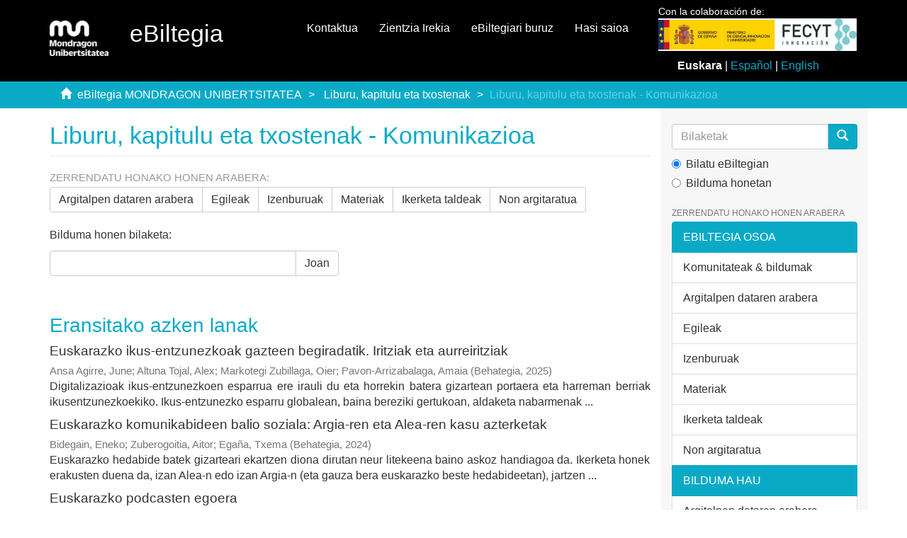

--- FILE ---
content_type: text/html;charset=utf-8
request_url: https://ebiltegia.mondragon.edu/xmlui/handle/20.500.11984/1137;jsessionid=2FE3502F3F923F3E72E8591F2750D58A
body_size: 7509
content:
<!DOCTYPE html>
            <!--[if lt IE 7]> <html class="no-js lt-ie9 lt-ie8 lt-ie7" lang="en"> <![endif]-->
            <!--[if IE 7]>    <html class="no-js lt-ie9 lt-ie8" lang="en"> <![endif]-->
            <!--[if IE 8]>    <html class="no-js lt-ie9" lang="en"> <![endif]-->
            <!--[if gt IE 8]><!--> <html class="no-js" lang="en"> <!--<![endif]-->
            <head><META http-equiv="Content-Type" content="text/html; charset=UTF-8">
<meta content="text/html; charset=UTF-8" http-equiv="Content-Type">
<meta content="IE=edge,chrome=1" http-equiv="X-UA-Compatible">
<meta content="width=device-width,initial-scale=1" name="viewport">
<link rel="shortcut icon" href="/xmlui/themes/Mirage2/images/favicon.ico">
<link rel="apple-touch-icon" href="/xmlui/themes/Mirage2/images/apple-touch-icon.png">
<meta name="Generator" content="DSpace 6.3">
<link href="/xmlui/themes/Mirage2/styles/main.css" rel="stylesheet">
<link href="/xmlui/themes/Mirage2/styles/ebiltegia.css" rel="stylesheet">
<link type="application/rss+xml" rel="alternate" href="/xmlui/feed/rss_1.0/20.500.11984/1137">
<link type="application/rss+xml" rel="alternate" href="/xmlui/feed/rss_2.0/20.500.11984/1137">
<link type="application/atom+xml" rel="alternate" href="/xmlui/feed/atom_1.0/20.500.11984/1137">
<link type="application/opensearchdescription+xml" rel="search" href="https://ebiltegia.mondragon.edu:443/xmlui/open-search/description.xml" title="DSpace">
<script>
                //Clear default text of empty text areas on focus
                function tFocus(element)
                {
                if (element.value == ''){element.value='';}
                }
                //Clear default text of empty text areas on submit
                function tSubmit(form)
                {
                var defaultedElements = document.getElementsByTagName("textarea");
                for (var i=0; i != defaultedElements.length; i++){
                if (defaultedElements[i].value == ''){
                defaultedElements[i].value='';}}
                }
                //Disable pressing 'enter' key to submit a form (otherwise pressing 'enter' causes a submission to start over)
                function disableEnterKey(e)
                {
                var key;

                if(window.event)
                key = window.event.keyCode;     //Internet Explorer
                else
                key = e.which;     //Firefox and Netscape

                if(key == 13)  //if "Enter" pressed, then disable!
                return false;
                else
                return true;
                }
            </script><!--[if lt IE 9]>
                <script src="/xmlui/themes/Mirage2/vendor/html5shiv/dist/html5shiv.js"> </script>
                <script src="/xmlui/themes/Mirage2/vendor/respond/dest/respond.min.js"> </script>
                <![endif]--><script src="/xmlui/themes/Mirage2/vendor/modernizr/modernizr.js"> </script>
<title>Liburu, kapitulu eta txostenak - Komunikazioa</title>
</head><body>
<header>
<div role="navigation" class="navbar navbar-default navbar-static-top">
<div class="container">
<div class="navbar-header">
<button data-toggle="offcanvas" class="navbar-toggle" type="button"><span class="sr-only">Toggle navigation</span><span class="icon-bar"></span><span class="icon-bar"></span><span class="icon-bar"></span></button><a class="navbar-brand" href="/xmlui/"><img src="/xmlui/themes/Mirage2/images/mondragon-unibertsitatea-logotipo.png"></a>
<h2 class="navbar-text">eBiltegia</h2>
<div class="navbar-header pull-right visible-xs hidden-sm hidden-md hidden-lg">
<ul class="nav nav-pills pull-left ">
<li>
<form method="get" style="display: inline" action="/xmlui/contact">
<button class="navbar-toggle navbar-link"><b aria-hidden="true" class="visible-xs glyphicon glyphicon-envelope"></b></button>
</form>
</li>
<li>
<form method="get" style="display: inline" action="/xmlui">
<button style="position: relative" role="button" id="sobre-ebiltegia-dropdown-toggle-xs" data-toggle="dropdown" class="dropdown-toggle navbar-toggle navbar-link"><b aria-hidden="true" class="visible-xs glyphicon glyphicon-info-sign"></b></button>
<ul data-no-collapse="true" aria-labelledby="sobre-ebiltegia-dropdown-toggle-xs" role="menu" class="dropdown-menu menu-movil-sobre-ebiltegia">
<li class="submenu-title">
<a href="/xmlui">Zer da eBiltegia?&nbsp;
                                                </a>
</li>
<li>
<a href="/xmlui/page/ebiltegia/about">&nbsp;
                                                    eBiltegiari buruz</a>
</li>
<li>
<a href="https://www.mondragon.edu/es/web/biblioteka/publica-investigacion-abierto" target="_blank">&nbsp;
                                                    Argitaratu irekian zure ikerketa</a>
</li>
<li class="submenu-title">
<a target="_blank" href="/xmlui">Sarbide Irekia MUn&nbsp;
                                                </a>
</li>
<li>
<a target="_blank" href="https://www.mondragon.edu/es/web/biblioteka/ciencia-acceso-abierto">&nbsp;
                                                    Zer da Zientzia Irekia?</a>
</li>
<li>
<a href="https://www.mondragon.edu/es/web/biblioteka/politica-institucional-acceso-abierto-mondragon-unibertsitatea" target="_blank">&nbsp;
                                                    Mondragon Unibertsitatearen dokumentu zientifikoetara eta irakaskuntza-materialetara Sarbide Irekia izateko politika instituzionala</a>
</li>
<li>
<a href="https://www.mondragon.edu/es/web/biblioteka/la-biblioteca-recoge-y-difunde-tus-publicaciones" target="_blank">&nbsp;
                                                    Zure argitalpenak jaso eta zabaldu egiten ditu Bibliotekak</a>
</li>
</ul>
</form>
</li>
<li>
<form style="display: inline" method="get" action="/xmlui/page/ciencia-abierta">
<button class="navbar-toggle navbar-link"><b aria-hidden="true" class="visible-xs glyphicon glyphicon-info-sign"></b></button>
</form>
</li>
<li>
<form method="get" action="/xmlui/login" style="display: inline">
<button class="navbar-toggle navbar-link"><b aria-hidden="true" class="visible-xs glyphicon glyphicon-user"></b></button>
</form>
</li>
</ul>
</div>
</div>
<div style="float:right;margin:1%;" class="col-md-3 float-right">
<p style="margin:0;margin-top:-2%;font-size:14px">Con la colaboraci&oacute;n de:</p>
<img src="/themes/Mirage2/images/logo_fecyt.jpg" class="logo-org-header logo-it" style="max-width:110%;"><div style="margin-top:10px;">
<div style="text-align:center;">
<strong>Euskara</strong> | <a style="color:#0AAAC7;text-decoration:none;" href="?locale-attribute=es">Espa&ntilde;ol</a> | <a style="color:#0AAAC7;text-decoration:none;" href="?locale-attribute=en">English</a>
</div>
</div>
</div>
<div class="navbar-header pull-right hidden-xs">
<ul class="nav navbar-nav pull-left">
<li>
<a href="/xmlui/contact">Kontaktua</a>
</li>
</ul>
<ul class="nav navbar-nav pull-left">
<li>
<a href="/xmlui/page/ciencia-abierta">Zientzia Irekia</a>
</li>
</ul>
<ul class="nav navbar-nav pull-left">
<li>
<a href="/xmlui/page/acerca-de">eBiltegiari buruz</a>
</li>
</ul>
<ul class="nav navbar-nav pull-left">
<li>
<a href="/xmlui/login"><span class="hidden-xs">Hasi saioa</span></a>
</li>
</ul>
<button type="button" class="navbar-toggle visible-sm" data-toggle="offcanvas"><span class="sr-only">Toggle navigation</span><span class="icon-bar"></span><span class="icon-bar"></span><span class="icon-bar"></span></button>
</div>
</div>
</div>
</header>
<div style="background-color:#0AAAC7; border-bottom:#0AAAC7;" class="trail-wrapper hidden-print">
<div class="container">
<div class="row">
<div class="col-xs-12">
<div class="breadcrumb dropdown visible-xs">
<a data-toggle="dropdown" class="dropdown-toggle" role="button" href="#" id="trail-dropdown-toggle">Liburu, kapitulu eta txostenak - Komunikazioa&nbsp;<b class="caret"></b></a>
<ul aria-labelledby="trail-dropdown-toggle" role="menu" class="dropdown-menu">
<li role="presentation">
<a role="menuitem" href="/xmlui/"><i aria-hidden="true" class="glyphicon glyphicon-home"></i>&nbsp;
                        eBiltegia MONDRAGON UNIBERTSITATEA</a>
</li>
<li role="presentation">
<a role="menuitem" href="/xmlui/handle/20.500.11984/1136">Liburu, kapitulu eta txostenak</a>
</li>
<li role="presentation" class="disabled">
<a href="#" role="menuitem">Liburu, kapitulu eta txostenak - Komunikazioa</a>
</li>
</ul>
</div>
<ul class="breadcrumb hidden-xs">
<li>
<i aria-hidden="true" class="glyphicon glyphicon-home"></i>&nbsp;
            <a href="/xmlui/">eBiltegia MONDRAGON UNIBERTSITATEA</a>
</li>
<li>
<a href="/xmlui/handle/20.500.11984/1136">Liburu, kapitulu eta txostenak</a>
</li>
<li class="active">Liburu, kapitulu eta txostenak - Komunikazioa</li>
</ul>
</div>
</div>
</div>
</div>
<div class="hidden" id="no-js-warning-wrapper">
<div id="no-js-warning">
<div class="notice failure">JavaScript is disabled for your browser. Some features of this site may not work without it.</div>
</div>
</div>
<div class="container" id="main-container">
<div class="row row-offcanvas row-offcanvas-right">
<div class="horizontal-slider clearfix">
<div class="col-xs-12 col-sm-12 col-md-9 main-content">
<div>
<h2 class="ds-div-head page-header first-page-header">Liburu, kapitulu eta txostenak - Komunikazioa</h2>
<div id="aspect_artifactbrowser_CollectionViewer_div_collection-home" class="ds-static-div primary repository collection">
<div id="aspect_artifactbrowser_CollectionViewer_div_collection-search-browse" class="ds-static-div secondary search-browse">
<div id="aspect_browseArtifacts_CollectionBrowse_div_collection-browse" class="ds-static-div secondary browse">
<h3 class="ds-div-head">Zerrendatu honako honen arabera:</h3>
<div id="aspect_browseArtifacts_CollectionBrowse_list_collection-browse" class="ds-static-div collection-browse">
<p class="ds-paragraph  btn-group">
<a href="/xmlui/handle/20.500.11984/1137/browse?type=dateissued" class=" btn btn-default ">Argitalpen dataren arabera</a><a href="/xmlui/handle/20.500.11984/1137/browse?type=author" class=" btn btn-default ">Egileak</a><a href="/xmlui/handle/20.500.11984/1137/browse?type=title" class=" btn btn-default ">Izenburuak</a><a href="/xmlui/handle/20.500.11984/1137/browse?type=subject" class=" btn btn-default ">Materiak</a><a href="/xmlui/handle/20.500.11984/1137/browse?type=researchgroup" class=" btn btn-default ">Ikerketa taldeak</a><a href="/xmlui/handle/20.500.11984/1137/browse?type=source" class=" btn btn-default ">Non argitaratua</a>
</p>
</div>
</div>
<form id="aspect_discovery_CollectionSearch_div_collection-search" class="ds-interactive-div secondary search" action="/xmlui/handle/20.500.11984/1137/discover" method="post" onsubmit="javascript:tSubmit(this);">
<p>Bilduma honen bilaketa:</p>
<div class="row">
<div id="aspect_discovery_CollectionSearch_p_search-query" class="col-sm-6">
<p class="input-group">
<input id="aspect_discovery_CollectionSearch_field_query" class="ds-text-field form-control" name="query" type="text" value=""><span class="input-group-btn"><button id="aspect_discovery_CollectionSearch_field_submit" class="ds-button-field btn btn-default" name="submit" type="submit">Joan</button></span>
</p>
</div>
</div>
</form>
</div>
<div id="aspect_artifactbrowser_CollectionViewer_div_collection-view" class="ds-static-div secondary">
<!-- External Metadata URL: cocoon://metadata/handle/20.500.11984/1137/mets.xml-->
<div class="detail-view">&nbsp;
            
            </div>
</div>
<h3 class="ds-div-head">Eransitako azken lanak</h3>
<div id="aspect_discovery_CollectionRecentSubmissions_div_collection-recent-submission" class="ds-static-div secondary recent-submission">
<ul class="ds-artifact-list list-unstyled">
<!-- External Metadata URL: cocoon://metadata/handle/20.500.11984/13974/mets.xml?sections=dmdSec,fileSec&fileGrpTypes=THUMBNAIL-->
<li class="ds-artifact-item odd">
<div class="artifact-description">
<h4 class="artifact-title">
<a href="/xmlui/handle/20.500.11984/13974">Euskarazko ikus-entzunezkoak gazteen begiradatik. Iritziak eta aurreiritziak</a><span class="Z3988" title="ctx_ver=Z39.88-2004&amp;rft_val_fmt=info%3Aofi%2Ffmt%3Akev%3Amtx%3Adc&amp;rft_id=978-84-09-70050-9&amp;rft_id=https%3A%2F%2Fkatalogoa.mondragon.edu%2Fjanium-bin%2Fjanium_login_opac.pl%3Ffind%26ficha_no%3D191532&amp;rft_id=https%3A%2F%2Fhdl.handle.net%2F20.500.11984%2F13974&amp;rfr_id=info%3Asid%2Fdspace.org%3Arepository&amp;rft.contributor=Kooperatibismoa+eta+gizarte-berrikuntza&amp;rft.contributor=Cooperativismo+e+innovaci%C3%B3n+social&amp;rft.source=H.+Castro+Egia%2C+%26+L.+Mimenza+Castillo+%28eds.%29.+Euskal+Hedabideen+urtekaria+2024-2025+%28144-157+orr.%29.+Behategia.&amp;rft.format=application%2Fpdf">
                    ﻿ 
                </span>
</h4>
<div class="artifact-info">
<span class="author h4"><small><span class="ds-dc_contributor_author-authority">Ansa Agirre, June</span>; <span class="ds-dc_contributor_author-authority">Altuna Tojal, Alex</span>; <span class="ds-dc_contributor_author-authority">Markotegi Zubillaga, Oier</span>; <span class="ds-dc_contributor_author-authority">Pavon-Arrizabalaga, Amaia</span></small></span> <span class="publisher-date h4"><small>(<span class="publisher">Behategia</span>, <span class="date">2025</span>)</small></span>
</div>
<div class="artifact-abstract">Digitalizazioak ikus-entzunezkoen esparrua ere irauli du eta&#13;
horrekin batera gizartean portaera eta harreman berriak ikusentzunezkoekiko.&#13;
Ikus-entzunezko esparru globalean, baina bereziki&#13;
gertukoan, aldaketa nabarmenak ...</div>
</div>
</li>
<!-- External Metadata URL: cocoon://metadata/handle/20.500.11984/6341/mets.xml?sections=dmdSec,fileSec&fileGrpTypes=THUMBNAIL-->
<li class="ds-artifact-item even">
<div class="artifact-description">
<h4 class="artifact-title">
<a href="/xmlui/handle/20.500.11984/6341">Euskarazko komunikabideen  balio soziala: Argia-ren eta Alea-ren  kasu azterketak</a><span class="Z3988" title="ctx_ver=Z39.88-2004&amp;rft_val_fmt=info%3Aofi%2Ffmt%3Akev%3Amtx%3Adc&amp;rft_id=https%3A%2F%2Fbehategia.eus%2Feu%2Furtekaria%2Furtekaria-2023-24%2F&amp;rft_id=978-84-09-59237-1&amp;rft_id=https%3A%2F%2Fkatalogoa.mondragon.edu%2Fjanium-bin%2Fjanium_login_opac.pl%3Ffind%26ficha_no%3D176387&amp;rft_id=https%3A%2F%2Fhdl.handle.net%2F20.500.11984%2F6341&amp;rfr_id=info%3Asid%2Fdspace.org%3Arepository&amp;rft.contributor=Kooperatibismoa+eta+gizarte-berrikuntza&amp;rft.contributor=Cooperativismo+e+innovaci%C3%B3n+social&amp;rft.format=application%2Fpdf">
                    ﻿ 
                </span>
</h4>
<div class="artifact-info">
<span class="author h4"><small><span class="ds-dc_contributor_author-authority">Bidegain, Eneko</span>; <span class="ds-dc_contributor_author-authority">Zuberogoitia, Aitor</span>; <span class="ds-dc_contributor_author-authority">Ega&ntilde;a, Txema</span></small></span> <span class="publisher-date h4"><small>(<span class="publisher">Behategia</span>, <span class="date">2024</span>)</small></span>
</div>
<div class="artifact-abstract">Euskarazko hedabide batek gizarteari ekartzen&#13;
diona dirutan neur litekeena baino askoz&#13;
handiagoa da. Ikerketa honek erakusten&#13;
duena da, izan Alea-n edo izan Argia-n (eta gauza&#13;
bera euskarazko beste hedabideetan), jartzen ...</div>
</div>
</li>
<!-- External Metadata URL: cocoon://metadata/handle/20.500.11984/6033/mets.xml?sections=dmdSec,fileSec&fileGrpTypes=THUMBNAIL-->
<li class="ds-artifact-item odd">
<div class="artifact-description">
<h4 class="artifact-title">
<a href="/xmlui/handle/20.500.11984/6033">Euskarazko podcasten egoera</a><span class="Z3988" title="ctx_ver=Z39.88-2004&amp;rft_val_fmt=info%3Aofi%2Ffmt%3Akev%3Amtx%3Adc&amp;rft_id=978-84-09-48691-5&amp;rft_id=https%3A%2F%2Fkatalogoa.mondragon.edu%2Fjanium-bin%2Fjanium_login_opac.pl%3Ffind%26ficha_no%3D171790&amp;rft_id=https%3A%2F%2Fhdl.handle.net%2F20.500.11984%2F6033&amp;rfr_id=info%3Asid%2Fdspace.org%3Arepository&amp;rft.contributor=Berrikuntza+eta+esku-hartzea+gizarte+kulturanitz+eta+eleanitzetan&amp;rft.contributor=Komunikazioa&amp;rft.source=H.+Castro+Egia%2C+%26+L.+Mimenza+Castillo+%28eds.%29.+Behategia%2C+160-171+orr.&amp;rft.format=application%2Fpdf">
                    ﻿ 
                </span>
</h4>
<div class="artifact-info">
<span class="author h4"><small><span class="ds-dc_contributor_author-authority">Aizpurua Garro, Naia</span>; <span class="ds-dc_contributor_author-authority">Morales Elorza, Uxue</span>; <span class="ds-dc_contributor_author-authority">Arteche Cerrato, Natalia</span>; <span class="ds-dc_contributor_author-authority">Bidegain, Eneko</span></small></span> <span class="publisher-date h4"><small>(<span class="publisher">Behategia</span>, <span class="date">2023</span>)</small></span>
</div>
</div>
</li>
<!-- External Metadata URL: cocoon://metadata/handle/20.500.11984/5303/mets.xml?sections=dmdSec,fileSec&fileGrpTypes=THUMBNAIL-->
<li class="ds-artifact-item even">
<div class="artifact-description">
<h4 class="artifact-title">
<a href="/xmlui/handle/20.500.11984/5303">Euskarazko komunikabideak euskal Pirinioetan</a><span class="Z3988" title="ctx_ver=Z39.88-2004&amp;rft_val_fmt=info%3Aofi%2Ffmt%3Akev%3Amtx%3Adc&amp;rft_id=978-84-608-4381-8&amp;rft_id=https%3A%2F%2Fkatalogoa.mondragon.edu%2Fjanium-bin%2Fjanium_login_opac.pl%3Ffind%26ficha_no%3D124311&amp;rft_id=https%3A%2F%2Fhdl.handle.net%2F20.500.11984%2F5303&amp;rfr_id=info%3Asid%2Fdspace.org%3Arepository&amp;rft.contributor=Berrikuntza+eta+esku-hartzea+gizarte+kulturanitz+eta+eleanitzetan&amp;rft.source=Behategia%3A+Euskal+Hedabideen+Behatokia%2C+pp.+41-52&amp;rft.format=application%2Fpdf">
                    ﻿ 
                </span>
</h4>
<div class="artifact-info">
<span class="author h4"><small><span class="ds-dc_contributor_author-authority">Bidegain, Eneko</span>; <span class="ds-dc_contributor_author-authority">Zuberogoitia, Aitor</span>; <span class="ds-dc_contributor_author-authority">Ega&ntilde;a, Txema</span>; <span class="ds-dc_contributor_author-authority">Larra&ntilde;aga-Elorza, Ainhoa</span></small></span> <span class="publisher-date h4"><small>(<span class="publisher">Behategia: Euskal Hedabideen Behatokia</span>, <span class="date">2016</span>)</small></span>
</div>
<div class="artifact-abstract">Euskarazko komunikabideen mapan pisu handiena duten eskualdeak Gipuzkoa eta Bizkaia badira ere, ezin dira gutxietsi Lapurdo, Nafarroa Beherea, Zuberoa eta Nafarroa Garaiaren iparraldeko komunikabideak ere. Alabaina, kontuan ...</div>
</div>
</li>
<!-- External Metadata URL: cocoon://metadata/handle/20.500.11984/5302/mets.xml?sections=dmdSec,fileSec&fileGrpTypes=THUMBNAIL-->
<li class="ds-artifact-item odd">
<div class="artifact-description">
<h4 class="artifact-title">
<a href="/xmlui/handle/20.500.11984/5302">Euskarazko tokiko komunikabideen egoerari begirada bat</a><span class="Z3988" title="ctx_ver=Z39.88-2004&amp;rft_val_fmt=info%3Aofi%2Ffmt%3Akev%3Amtx%3Adc&amp;rft_id=978-84-617-6663-5&amp;rft_id=https%3A%2F%2Fkatalogoa.mondragon.edu%2Fjanium-bin%2Fjanium_login_opac.pl%3Ffind%26ficha_no%3D127538&amp;rft_id=https%3A%2F%2Fhdl.handle.net%2F20.500.11984%2F5302&amp;rfr_id=info%3Asid%2Fdspace.org%3Arepository&amp;rft.contributor=Berrikuntza+eta+esku-hartzea+gizarte+kulturanitz+eta+eleanitzetan&amp;rft.source=Behategia%3A+Euskal+Hedabideen+Behatokia%2C+pp.+65-80&amp;rft.format=application%2Fpdf">
                    ﻿ 
                </span>
</h4>
<div class="artifact-info">
<span class="author h4"><small><span class="ds-dc_contributor_author-authority">Bidegain, Eneko</span>; <span class="ds-dc_contributor_author-authority">Urkola Agirrezabala, Ane</span></small></span> <span class="publisher-date h4"><small>(<span class="publisher">Behategia: Euskal Hedabideen Behatokia</span>, <span class="date">2017</span>)</small></span>
</div>
<div class="artifact-abstract">Artikulu honen helburua da euskarazko tokiko komunikabideen egoeraren aurkezpen berritu bat egitea, azken hiruzpalau urteetan komunikabide batzuk sortu edota bateratu direlako, bereziki. Arreta jarri da sortutako komunikabide ...</div>
</div>
</li>
<!-- External Metadata URL: cocoon://metadata/handle/20.500.11984/5296/mets.xml?sections=dmdSec,fileSec&fileGrpTypes=THUMBNAIL-->
<li class="ds-artifact-item even">
<div class="artifact-description">
<h4 class="artifact-title">
<a href="/xmlui/handle/20.500.11984/5296">Ikus-entzunezko Kontseiluaren eragina komunikazio-espazioaren eraketan: begirada bat Kataluniari</a><span class="Z3988" title="ctx_ver=Z39.88-2004&amp;rft_val_fmt=info%3Aofi%2Ffmt%3Akev%3Amtx%3Adc&amp;rft_id=978-84-697-8224-8&amp;rft_id=https%3A%2F%2Fkatalogoa.mondragon.edu%2Fjanium-bin%2Fjanium_login_opac.pl%3Ffind%26ficha_no%3D128523&amp;rft_id=https%3A%2F%2Fhdl.handle.net%2F20.500.11984%2F5296&amp;rfr_id=info%3Asid%2Fdspace.org%3Arepository&amp;rft.contributor=Berrikuntza+eta+esku-hartzea+gizarte+kulturanitz+eta+eleanitzetan&amp;rft.source=Leioa%3A+Behategia%2C+pp.+25-38&amp;rft.format=application%2Fpdf">
                    ﻿ 
                </span>
</h4>
<div class="artifact-info">
<span class="author h4"><small><span class="ds-dc_contributor_author-authority">Bidegain, Eneko</span>; <span class="ds-dc_contributor_author-authority">Gostin, Andres</span>; <span class="ds-dc_contributor_author-authority">Zuberogoitia, Aitor</span></small></span> <span class="publisher-date h4"><small>(<span class="publisher">Behategia: Euskal Hedabideen Behatokia</span>, <span class="date">2018</span>)</small></span>
</div>
<div class="artifact-abstract">Komunikazio Politika Nazionalen kontzeptua 1960ko hamarkadan sortu&#13;
zen Latinoamerikan, komunikazio-sistema nazionalak aztertu, planifikatu&#13;
eta globalki arautzeko marko teoriko modura sortu ere. Hogei urte geroago,&#13;
1980ko ...</div>
</div>
</li>
<!-- External Metadata URL: cocoon://metadata/handle/20.500.11984/1807/mets.xml?sections=dmdSec,fileSec&fileGrpTypes=THUMBNAIL-->
<li class="ds-artifact-item odd">
<div class="artifact-description">
<h4 class="artifact-title">
<a href="/xmlui/handle/20.500.11984/1807">Gazteria eta irratia aro digitalean: nazioarteko praktiken azterketa, euskal gazteen iritziak eta aurrera begirako proposamenak</a><span class="Z3988" title="ctx_ver=Z39.88-2004&amp;rft_val_fmt=info%3Aofi%2Ffmt%3Akev%3Amtx%3Adc&amp;rft_id=978-84-09-22070-0&amp;rft_id=https%3A%2F%2Fkatalogoa.mondragon.edu%2Fjanium-bin%2Fjanium_login_opac.pl%3Ffind%26ficha_no%3D159489&amp;rft_id=https%3A%2F%2Fhdl.handle.net%2F20.500.11984%2F1807&amp;rfr_id=info%3Asid%2Fdspace.org%3Arepository&amp;rft.contributor=Berrikuntza+eta+esku-hartzea+gizarte+kulturanitz+eta+eleanitzetan&amp;rft.source=L.+Minenza+Castillo+%28ed.%29.+pp.+55-72.+Leioa%3A+Behategia.&amp;rft.format=application%2Fpdf">
                    ﻿ 
                </span>
</h4>
<div class="artifact-info">
<span class="author h4"><small><span class="ds-dc_contributor_author-authority">S&aacute;nchez-Fern&aacute;ndez, Andrea</span>; <span class="ds-dc_contributor_author-authority">Arrocha Herrero, Maider</span>; <span class="ds-dc_contributor_author-authority">Perez Vitoria, Xabier</span>; <span class="ds-dc_contributor_author-authority">Zuberogoitia, Aitor</span></small></span> <span class="publisher-date h4"><small>(<span class="publisher">Behategia: Euskal Hedabideen Behatokia</span>, <span class="date">2020-07</span>)</small></span>
</div>
<div class="artifact-abstract">Lan honek Euskal Herriko gazteen musika eta entretenimendu-edukien kontsumoa ikertzen du, euskarazko eskaintzan sumatzen dituzten hutsuneak identifikatzeko asmoz. Lau bide baliatu dira informazioa biltzeko: nazioarteko ...</div>
</div>
</li>
</ul>
</div>
</div>
</div>
</div>
<div role="navigation" id="sidebar" class="col-xs-6 col-sm-3 sidebar-offcanvas">
<div class="word-break hidden-print" id="ds-options">
<br>
<div class="ds-option-set" id="ds-search-option">
<form method="post" class="" id="ds-search-form" action="/xmlui/discover">
<fieldset>
<div class="input-group">
<input placeholder="Bilaketak" type="text" class="ds-text-field form-control" name="query"><span class="input-group-btn"><button title="Joan" class="ds-button-field btn btn-primary"><span aria-hidden="true" class="glyphicon glyphicon-search"></span></button></span>
</div>
<div class="radio">
<label><input checked value="" name="scope" type="radio" id="ds-search-form-scope-all">Bilatu eBiltegian</label>
</div>
<div class="radio">
<label><input name="scope" type="radio" id="ds-search-form-scope-container" value="20.500.11984/1137">Bilduma honetan</label>
</div>
</fieldset>
</form>
</div>
<h2 class="ds-option-set-head  h6">Zerrendatu honako honen arabera</h2>
<div id="aspect_viewArtifacts_Navigation_list_browse" class="list-group">
<a class="list-group-item active"><span class="h5 list-group-item-heading  h5">eBiltegia osoa</span></a><a href="/xmlui/community-list" class="list-group-item ds-option">Komunitateak &amp; bildumak</a><a href="/xmlui/browse?type=dateissued" class="list-group-item ds-option">Argitalpen dataren arabera</a><a href="/xmlui/browse?type=author" class="list-group-item ds-option">Egileak</a><a href="/xmlui/browse?type=title" class="list-group-item ds-option">Izenburuak</a><a href="/xmlui/browse?type=subject" class="list-group-item ds-option">Materiak</a><a href="/xmlui/browse?type=researchgroup" class="list-group-item ds-option">Ikerketa taldeak</a><a href="/xmlui/browse?type=source" class="list-group-item ds-option">Non argitaratua</a><a class="list-group-item active"><span class="h5 list-group-item-heading  h5">Bilduma hau</span></a><a href="/xmlui/handle/20.500.11984/1137/browse?type=dateissued" class="list-group-item ds-option">Argitalpen dataren arabera</a><a href="/xmlui/handle/20.500.11984/1137/browse?type=author" class="list-group-item ds-option">Egileak</a><a href="/xmlui/handle/20.500.11984/1137/browse?type=title" class="list-group-item ds-option">Izenburuak</a><a href="/xmlui/handle/20.500.11984/1137/browse?type=subject" class="list-group-item ds-option">Materiak</a><a href="/xmlui/handle/20.500.11984/1137/browse?type=researchgroup" class="list-group-item ds-option">Ikerketa taldeak</a><a href="/xmlui/handle/20.500.11984/1137/browse?type=source" class="list-group-item ds-option">Non argitaratua</a>
</div>
<h2 class="ds-option-set-head  h6">Nire kontua</h2>
<div id="aspect_viewArtifacts_Navigation_list_account" class="list-group">
<a href="/xmlui/login" class="list-group-item ds-option">Sartu</a><a href="/xmlui/register" class="list-group-item ds-option">Erregistratu</a>
</div>
<div id="aspect_viewArtifacts_Navigation_list_context" class="list-group"></div>
<div id="aspect_viewArtifacts_Navigation_list_administrative" class="list-group"></div>
<h2 class="ds-option-set-head  h6">Arakatu</h2>
<div id="aspect_discovery_Navigation_list_discovery" class="list-group">
<a class="list-group-item active"><span class="h5 list-group-item-heading  h5">Egilea</span></a><a href="/xmlui/handle/20.500.11984/1137/discover?filtertype=author&filter_relational_operator=authority&filter=bc858c175d2fbb8847df0e08f252547c" class="list-group-item ds-option">Bidegain, Eneko (5)</a><a href="/xmlui/handle/20.500.11984/1137/discover?filtertype=author&filter_relational_operator=authority&filter=f8f611dd4e8b69681eee07d8df0d47c2" class="list-group-item ds-option">Zuberogoitia, Aitor (4)</a><a href="/xmlui/handle/20.500.11984/1137/discover?filtertype=author&filter_relational_operator=authority&filter=92e8b240a620454a58fd6358574fcf01" class="list-group-item ds-option">Ega&ntilde;a, Txema (2)</a><a href="/xmlui/handle/20.500.11984/1137/discover?filtertype=author&filter_relational_operator=authority&filter=be8a73c8798beb90f5f3d46ad1a07d20" class="list-group-item ds-option">Aizpurua Garro, Naia (1)</a><a href="/xmlui/handle/20.500.11984/1137/discover?filtertype=author&filter_relational_operator=equals&filter=Altuna+Tojal%2C+Alex" class="list-group-item ds-option">Altuna Tojal, Alex (1)</a><a href="/xmlui/handle/20.500.11984/1137/discover?filtertype=author&filter_relational_operator=equals&filter=Ansa+Agirre%2C+June" class="list-group-item ds-option">Ansa Agirre, June (1)</a><a href="/xmlui/handle/20.500.11984/1137/discover?filtertype=author&filter_relational_operator=authority&filter=d0cac6f49f198d50babe6f82eaf96215" class="list-group-item ds-option">Arrocha Herrero, Maider (1)</a><a href="/xmlui/handle/20.500.11984/1137/discover?filtertype=author&filter_relational_operator=authority&filter=11edac01ae049f64bef3d5ac34c2ecab" class="list-group-item ds-option">Arteche Cerrato, Natalia (1)</a><a href="/xmlui/handle/20.500.11984/1137/discover?filtertype=author&filter_relational_operator=authority&filter=18306b38e2c3183180638d92f4467960" class="list-group-item ds-option">Gostin, Andres (1)</a><a href="/xmlui/handle/20.500.11984/1137/discover?filtertype=author&filter_relational_operator=authority&filter=607140fdb9b57a8abf0d089b59fdc2f7" class="list-group-item ds-option">Larra&ntilde;aga-Elorza, Ainhoa (1)</a><a href="/xmlui/handle/20.500.11984/1137/search-filter?field=author&filterorder=COUNT" class="list-group-item ds-option">... View More</a><a class="list-group-item active"><span class="h5 list-group-item-heading  h5">Materia</span></a><a href="/xmlui/handle/20.500.11984/1137/discover?filtertype=subject&filter_relational_operator=equals&filter=Euskara" class="list-group-item ds-option">Euskara (2)</a><a href="/xmlui/handle/20.500.11984/1137/discover?filtertype=subject&filter_relational_operator=equals&filter=Tokiko+komunikabideak" class="list-group-item ds-option">Tokiko komunikabideak (2)</a><a href="/xmlui/handle/20.500.11984/1137/discover?filtertype=subject&filter_relational_operator=equals&filter=Euskal+hedabideak" class="list-group-item ds-option">Euskal hedabideak (1)</a><a href="/xmlui/handle/20.500.11984/1137/discover?filtertype=subject&filter_relational_operator=equals&filter=Euskal+Herria" class="list-group-item ds-option">Euskal Herria (1)</a><a href="/xmlui/handle/20.500.11984/1137/discover?filtertype=subject&filter_relational_operator=equals&filter=Gazteak" class="list-group-item ds-option">Gazteak (1)</a><a href="/xmlui/handle/20.500.11984/1137/discover?filtertype=subject&filter_relational_operator=equals&filter=Ikus-entzunezko+Kontseilua" class="list-group-item ds-option">Ikus-entzunezko Kontseilua (1)</a><a href="/xmlui/handle/20.500.11984/1137/discover?filtertype=subject&filter_relational_operator=equals&filter=Irratia" class="list-group-item ds-option">Irratia (1)</a><a href="/xmlui/handle/20.500.11984/1137/discover?filtertype=subject&filter_relational_operator=equals&filter=Katalunia" class="list-group-item ds-option">Katalunia (1)</a><a href="/xmlui/handle/20.500.11984/1137/discover?filtertype=subject&filter_relational_operator=equals&filter=Komunikazio-espazioak" class="list-group-item ds-option">Komunikazio-espazioak (1)</a><a href="/xmlui/handle/20.500.11984/1137/search-filter?field=subject&filterorder=COUNT" class="list-group-item ds-option">... View More</a><a class="list-group-item active"><span class="h5 list-group-item-heading  h5">Date Issued</span></a><a href="/xmlui/handle/20.500.11984/1137/discover?filtertype=dateIssued&filter_relational_operator=equals&filter=2016" class="list-group-item ds-option">2016 (1)</a><a href="/xmlui/handle/20.500.11984/1137/discover?filtertype=dateIssued&filter_relational_operator=equals&filter=2017" class="list-group-item ds-option">2017 (1)</a><a href="/xmlui/handle/20.500.11984/1137/discover?filtertype=dateIssued&filter_relational_operator=equals&filter=2018" class="list-group-item ds-option">2018 (1)</a><a href="/xmlui/handle/20.500.11984/1137/discover?filtertype=dateIssued&filter_relational_operator=equals&filter=2020" class="list-group-item ds-option">2020 (1)</a><a href="/xmlui/handle/20.500.11984/1137/discover?filtertype=dateIssued&filter_relational_operator=equals&filter=2023" class="list-group-item ds-option">2023 (1)</a><a href="/xmlui/handle/20.500.11984/1137/discover?filtertype=dateIssued&filter_relational_operator=equals&filter=2024" class="list-group-item ds-option">2024 (1)</a><a href="/xmlui/handle/20.500.11984/1137/discover?filtertype=dateIssued&filter_relational_operator=equals&filter=2025" class="list-group-item ds-option">2025 (1)</a><a class="list-group-item active"><span class="h5 list-group-item-heading  h5">Has File(s)</span></a><a href="/xmlui/handle/20.500.11984/1137/discover?filtertype=has_content_in_original_bundle&filter_relational_operator=equals&filter=true" class="list-group-item ds-option">Yes (7)</a>
</div>
<h2 class="ds-option-set-head  h6">Estatistikak</h2>
<div id="aspect_statistics_Navigation_list_statistics" class="list-group">
<a href="/xmlui/handle/20.500.11984/1137/statistics" class="list-group-item ds-option">Ikusi erabilearen inguruko estatistikak</a>
</div>
<div>
<h2 class="ds-option-set-head h6">RSS Feeds</h2>
<div class="ds-option-set list-group" id="ds-feed-option">
<a class="list-group-item" href="/xmlui/feed/rss_1.0/20.500.11984/1137"><img alt="feed" class="btn-xs" src="/xmlui/static/icons/feed.png">RSS 1.0</a><a class="list-group-item" href="/xmlui/feed/rss_2.0/20.500.11984/1137"><img alt="feed" class="btn-xs" src="/xmlui/static/icons/feed.png">RSS 2.0</a><a class="list-group-item" href="/xmlui/feed/atom_1.0/20.500.11984/1137"><img alt="feed" class="btn-xs" src="/xmlui/static/icons/feed.png">Atom</a>
</div>
</div>
</div>
</div>
</div>
</div>
</div>
<div class="visible-xs visible-sm">
<div class="preFooter">
<div class="container">
<div class="col-xs-7 col-sm-8 hidden-print">
<p>Nork bildua:</p>
<div>
<a href="https://explore.openaire.eu/search/dataprovider?datasourceId=opendoar____::3bc3e78c17d35e74ecfae5e475d960d7" target="_blank" title="OpenAIRE"><img style="margin-right:10px;" src="/xmlui/themes/Mirage2/images/OpenAIRE.png" alt="OpenAIRE"></a><a href="https://www.base-search.net/Search/Results?q=dccoll%3Aftmondragonuniv&refid=dclink" target="_blank" title="BASE"><img src="/xmlui/themes/Mirage2/images/base_logo.gif" alt="BASE"></a><a href="https://recolecta.fecyt.es/" target="_blank" title="Recolecta"><img src="/xmlui/themes/Mirage2/images/recolecta.svg" alt="Recolecta"></a>
</div>
</div>
<div class="col-xs-5 col-sm-4 hidden-print">
<p>Nork balioztatua:</p>
<div>
<a href="https://www.openaire.eu/" target="_blank" title="OpenAIRE"><img style="margin-right:20px;" src="/xmlui/themes/Mirage2/images/OpenAIRE_Validated.png" alt="OpenAIRE"></a><a href="http://www.rebiun.org/grupos-trabajo/repositorios/evaluacion" target="_blank" title="Rebiun"><img src="/xmlui/themes/Mirage2/images/crue_logo.gif" alt="Rebiun"></a>
</div>
</div>
</div>
</div>
<footer>
<div class="container">
<div class="col-xs-7 col-sm-8">
<div>
<b><a target="_blank" href="http://www.mondragon.edu">MONDRAGON UNIBERTSITATEA</a></b> | <b><a target="_blank" href="http://www.mondragon.edu/biblioteka">Biblioteka</a></b>
</div>
<div class="hidden-print">
<a href="/xmlui/contact">Kontaktua</a> | <a href="/xmlui/feedback">Iradokizunak</a>
</div>
</div>
<div class="col-xs-5 col-sm-4 hidden-print">
<div class="pull-right">
<a href="http://www.dspace.org/" target="_blank" title="DSpace"><img src="/xmlui/themes/Mirage2/images/DSpace-logo-line.svg" alt="DSpace"></a>
</div>
</div>
<a class="hidden" href="/xmlui/htmlmap">&nbsp;</a>
<p>&nbsp;</p>
</div>
</footer>
</div>
<div class="hidden-xs hidden-sm">
<div class="preFooter">
<div class="container">
<div class="col-xs-7 col-sm-8 hidden-print">
<p>Nork bildua:</p>
<div>
<a href="https://explore.openaire.eu/search/dataprovider?datasourceId=opendoar____::3bc3e78c17d35e74ecfae5e475d960d7" target="_blank" title="OpenAIRE"><img style="margin-right:10px;" src="/xmlui/themes/Mirage2/images/OpenAIRE.png" alt="OpenAIRE"></a><a href="https://www.base-search.net/Search/Results?q=dccoll%3Aftmondragonuniv&refid=dclink" target="_blank" title="BASE"><img src="/xmlui/themes/Mirage2/images/base_logo.gif" alt="BASE"></a><a href="https://recolecta.fecyt.es/" target="_blank" title="Recolecta"><img src="/xmlui/themes/Mirage2/images/recolecta.svg" alt="Recolecta"></a>
</div>
</div>
<div class="col-xs-5 col-sm-4 hidden-print">
<p>Nork balioztatua:</p>
<div>
<a href="https://www.openaire.eu/" target="_blank" title="OpenAIRE"><img style="margin-right:20px;" src="/xmlui/themes/Mirage2/images/OpenAIRE_Validated.png" alt="OpenAIRE"></a><a href="http://www.rebiun.org/grupos-trabajo/repositorios/evaluacion" target="_blank" title="Rebiun"><img src="/xmlui/themes/Mirage2/images/crue_logo.gif" alt="Rebiun"></a>
</div>
</div>
</div>
</div>
<footer>
<div class="container">
<div class="col-xs-7 col-sm-8">
<div>
<b><a target="_blank" href="http://www.mondragon.edu">MONDRAGON UNIBERTSITATEA</a></b> | <b><a target="_blank" href="http://www.mondragon.edu/biblioteka">Biblioteka</a></b>
</div>
<div class="hidden-print">
<a href="/xmlui/contact">Kontaktua</a> | <a href="/xmlui/feedback">Iradokizunak</a>
</div>
</div>
<div class="col-xs-5 col-sm-4 hidden-print">
<div class="pull-right">
<a href="http://www.dspace.org/" target="_blank" title="DSpace"><img src="/xmlui/themes/Mirage2/images/DSpace-logo-line.svg" alt="DSpace"></a>
</div>
</div>
<a class="hidden" href="/xmlui/htmlmap">&nbsp;</a>
<p>&nbsp;</p>
</div>
</footer>
</div>
<script type="text/javascript">
                         if(typeof window.publication === 'undefined'){
                            window.publication={};
                          };
                        window.publication.contextPath= '/xmlui';window.publication.themePath= '/xmlui/themes/Mirage2/';</script><script>if(!window.DSpace){window.DSpace={};}window.DSpace.context_path='/xmlui';window.DSpace.theme_path='/xmlui/themes/Mirage2/';</script><script src="/xmlui/themes/Mirage2/scripts/theme.js"> </script><script src="/xmlui/themes/Mirage2/scripts/ordenar.js"> </script>
</body></html>
